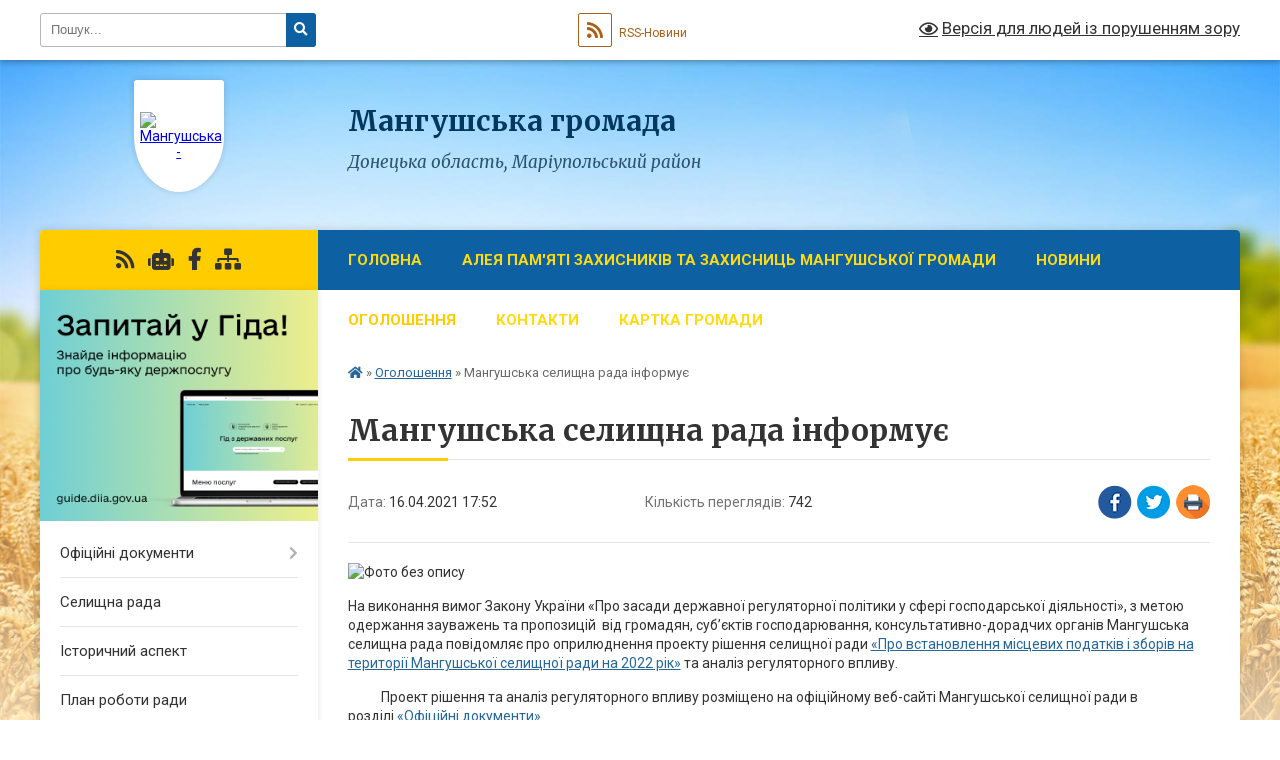

--- FILE ---
content_type: text/html; charset=UTF-8
request_url: https://mangush-gromada.gov.ua/news/1618584780/
body_size: 9262
content:
<!DOCTYPE html>
<html lang="uk">
<head>
	<!--[if IE]><meta http-equiv="X-UA-Compatible" content="IE=edge"><![endif]-->
	<meta charset="utf-8">
	<meta name="viewport" content="width=device-width, initial-scale=1">
	<!--[if IE]><script>
		document.createElement('header');
		document.createElement('nav');
		document.createElement('main');
		document.createElement('section');
		document.createElement('article');
		document.createElement('aside');
		document.createElement('footer');
		document.createElement('figure');
		document.createElement('figcaption');
	</script><![endif]-->
	<title>Мангушська селищна рада інформує | Мангушська громада</title>
	<meta name="description" content=". . На виконання вимог Закону України &amp;laquo;Про засади державної регуляторної політики у сфері господарської діяльності&amp;raquo;, з метою одержання зауважень та пропозицій  від громадян, суб&amp;rsquo;єктів господарювання, консультативно-до">
	<meta name="keywords" content="Мангушська, селищна, рада, інформує, |, Мангушська, громада">

	
		<meta property="og:image" content="https://rada.info/upload/users_files/04340493/6289c0d7085f1a19316ea5a2efb41d53.jpg">
	<meta property="og:image:width" content="1600">
	<meta property="og:image:height" content="1236">
			<meta property="og:title" content="Мангушська селищна рада інформує">
				<meta property="og:type" content="article">
	<meta property="og:url" content="https://mangush-gromada.gov.ua/news/1618584780/">
		
		<link rel="apple-touch-icon" sizes="57x57" href="https://gromada.org.ua/apple-icon-57x57.png">
	<link rel="apple-touch-icon" sizes="60x60" href="https://gromada.org.ua/apple-icon-60x60.png">
	<link rel="apple-touch-icon" sizes="72x72" href="https://gromada.org.ua/apple-icon-72x72.png">
	<link rel="apple-touch-icon" sizes="76x76" href="https://gromada.org.ua/apple-icon-76x76.png">
	<link rel="apple-touch-icon" sizes="114x114" href="https://gromada.org.ua/apple-icon-114x114.png">
	<link rel="apple-touch-icon" sizes="120x120" href="https://gromada.org.ua/apple-icon-120x120.png">
	<link rel="apple-touch-icon" sizes="144x144" href="https://gromada.org.ua/apple-icon-144x144.png">
	<link rel="apple-touch-icon" sizes="152x152" href="https://gromada.org.ua/apple-icon-152x152.png">
	<link rel="apple-touch-icon" sizes="180x180" href="https://gromada.org.ua/apple-icon-180x180.png">
	<link rel="icon" type="image/png" sizes="192x192"  href="https://gromada.org.ua/android-icon-192x192.png">
	<link rel="icon" type="image/png" sizes="32x32" href="https://gromada.org.ua/favicon-32x32.png">
	<link rel="icon" type="image/png" sizes="96x96" href="https://gromada.org.ua/favicon-96x96.png">
	<link rel="icon" type="image/png" sizes="16x16" href="https://gromada.org.ua/favicon-16x16.png">
	<link rel="manifest" href="https://gromada.org.ua/manifest.json">
	<meta name="msapplication-TileColor" content="#ffffff">
	<meta name="msapplication-TileImage" content="https://gromada.org.ua/ms-icon-144x144.png">
	<meta name="theme-color" content="#ffffff">
	
	
		<meta name="robots" content="">
	
	<link rel="preconnect" href="https://fonts.googleapis.com">
	<link rel="preconnect" href="https://fonts.gstatic.com" crossorigin>
	<link href="https://fonts.googleapis.com/css?family=Merriweather:400i,700|Roboto:400,400i,700,700i&amp;subset=cyrillic-ext" rel="stylesheet">

    <link rel="preload" href="https://cdnjs.cloudflare.com/ajax/libs/font-awesome/5.9.0/css/all.min.css" as="style">
	<link rel="stylesheet" href="https://cdnjs.cloudflare.com/ajax/libs/font-awesome/5.9.0/css/all.min.css" integrity="sha512-q3eWabyZPc1XTCmF+8/LuE1ozpg5xxn7iO89yfSOd5/oKvyqLngoNGsx8jq92Y8eXJ/IRxQbEC+FGSYxtk2oiw==" crossorigin="anonymous" referrerpolicy="no-referrer" />
	
    <link rel="preload" href="//gromada.org.ua/themes/nature/css/styles_vip.css?v=3.31" as="style">
	<link rel="stylesheet" href="//gromada.org.ua/themes/nature/css/styles_vip.css?v=3.31">
	<link rel="stylesheet" href="//gromada.org.ua/themes/nature/css/103370/theme_vip.css?v=1769063354">
	
		<!--[if lt IE 9]>
	<script src="https://oss.maxcdn.com/html5shiv/3.7.2/html5shiv.min.js"></script>
	<script src="https://oss.maxcdn.com/respond/1.4.2/respond.min.js"></script>
	<![endif]-->
	<!--[if gte IE 9]>
	<style type="text/css">
		.gradient { filter: none; }
	</style>
	<![endif]-->

</head>
<body class="">

	<a href="#top_menu" class="skip-link link" aria-label="Перейти до головного меню (Alt+1)" accesskey="1">Перейти до головного меню (Alt+1)</a>
	<a href="#left_menu" class="skip-link link" aria-label="Перейти до бічного меню (Alt+2)" accesskey="2">Перейти до бічного меню (Alt+2)</a>
    <a href="#main_content" class="skip-link link" aria-label="Перейти до головного вмісту (Alt+3)" accesskey="3">Перейти до текстового вмісту (Alt+3)</a>



		<div id="all_screen">

						<section class="search_menu">
				<div class="wrap">
					<div class="row">
						<div class="grid-25 fl">
							<form action="https://mangush-gromada.gov.ua/search/" class="search">
								<input type="text" name="q" value="" placeholder="Пошук..." aria-label="Введіть пошукову фразу" required>
								<button type="submit" name="search" value="y" aria-label="Натисніть для здійснення пошуку"><i class="fa fa-search"></i></button>
							</form>
							<a id="alt_version_eye" href="#" title="Версія для людей із порушенням зору" onclick="return set_special('520d11ebcefd48057472f4f367aff4cab984ec36');"><i class="far fa-eye"></i></a>
						</div>
						<div class="grid-75">
							<div class="row">
								<div class="grid-25" style="padding-top: 13px;">
									<div id="google_translate_element"></div>
								</div>
								<div class="grid-25" style="padding-top: 13px;">
									<a href="https://gromada.org.ua/rss/103370/" class="rss" title="RSS-стрічка"><span><i class="fa fa-rss"></i></span> RSS-Новини</a>
								</div>
								<div class="grid-50 alt_version_block">

									<div class="alt_version">
										<a href="#" class="set_special_version" onclick="return set_special('520d11ebcefd48057472f4f367aff4cab984ec36');"><i class="far fa-eye"></i> Версія для людей із порушенням зору</a>
									</div>

								</div>
								<div class="clearfix"></div>
							</div>
						</div>
						<div class="clearfix"></div>
					</div>
				</div>
			</section>
			
			<header>
				<div class="wrap">
					<div class="row">

						<div class="grid-25 logo fl">
							<a href="https://mangush-gromada.gov.ua/" id="logo" class="form_1">
								<img src="https://rada.info/upload/users_files/04340493/gerb/28C21BF9-7BD6-4874-A31A-FB878D648D66.png" alt="Мангушська - ">
							</a>
						</div>
						<div class="grid-75 title fr">
							<div class="slogan_1">Мангушська громада</div>
							<div class="slogan_2">Донецька область, Маріупольський район</div>
						</div>
						<div class="clearfix"></div>

					</div>
				</div>
			</header>

			<div class="wrap">
				<section class="middle_block">

					<div class="row">
						<div class="grid-75 fr">
							<nav class="main_menu" id="top_menu">
								<ul>
																		<li class="">
										<a href="https://mangush-gromada.gov.ua/main/">Головна</a>
																													</li>
																		<li class="">
										<a href="https://mangush-gromada.gov.ua/aleya-pamyati-17-41-19-21-01-2025/">Алея пам'яті Захисників та Захисниць Мангушської громади</a>
																													</li>
																		<li class="">
										<a href="https://mangush-gromada.gov.ua/news/">Новини</a>
																													</li>
																		<li class="active">
										<a href="https://mangush-gromada.gov.ua/ogoloshennya-14-58-37-30-12-2020/">Оголошення</a>
																													</li>
																		<li class="">
										<a href="https://mangush-gromada.gov.ua/feedback/">Контакти</a>
																													</li>
																		<li class="">
										<a href="https://mangush-gromada.gov.ua/structure/">Картка громади</a>
																													</li>
																										</ul>

								<button class="menu-button" id="open-button" tabindex="-1"><i class="fas fa-bars"></i> Меню сайту</button>

							</nav>
							<div class="clearfix"></div>

														<section class="bread_crumbs">
								<div xmlns:v="http://rdf.data-vocabulary.org/#"><a href="https://mangush-gromada.gov.ua/" title="Головна сторінка"><i class="fas fa-home"></i></a> &raquo; <a href="https://mangush-gromada.gov.ua/ogoloshennya-14-58-37-30-12-2020/" aria-current="page">Оголошення</a>  &raquo; <span>Мангушська селищна рада інформує</span></div>
							</section>
							
							<main id="main_content">

																											<h1>Мангушська селищна рада інформує</h1>


<div class="row">
	<div class="grid-30 one_news_date">
		Дата: <span>16.04.2021 17:52</span>
	</div>
	<div class="grid-30 one_news_count">
		Кількість переглядів: <span>742</span>
	</div>
		<div class="grid-30 one_news_socials">
		<button class="social_share" data-type="fb" aria-label="Поширити у Фейсбук"><img src="//gromada.org.ua/themes/nature/img/share/fb.png" alt="Іконака Фейсбук"></button>
		<button class="social_share" data-type="tw" aria-label="Поширити у Твітер"><img src="//gromada.org.ua/themes/nature/img/share/tw.png" alt="Іконка Твітер"></button>
		<button class="print_btn" onclick="window.print();" aria-label="Надрукувати"><img src="//gromada.org.ua/themes/nature/img/share/print.png" alt="Іконка принтеру"></button>
	</div>
		<div class="clearfix"></div>
</div>

<hr>

<p><img alt="Фото без опису"  alt="" src="https://rada.info/upload/users_files/04340493/6289c0d7085f1a19316ea5a2efb41d53.jpg" style="width: 1600px; height: 1236px;" /></p>

<p>На виконання вимог Закону України &laquo;Про засади державної регуляторної політики у сфері господарської діяльності&raquo;, з метою одержання зауважень та пропозицій &nbsp;від громадян, суб&rsquo;єктів господарювання, консультативно-дорадчих органів Мангушська селищна рада повідомляє про оприлюднення проекту рішення селищної ради&nbsp;<a href="https://mangush-gromada.gov.ua/docs/713601/">&laquo;Про встановлення місцевих податків і зборів на території Мангушської селищної ради на 2022 рік&raquo;</a>&nbsp;та аналіз регуляторного впливу.</p>

<p>&nbsp; &nbsp; &nbsp; &nbsp; &nbsp; &nbsp;Проект рішення та аналіз регуляторного впливу розміщено на офіційному веб-сайті Мангушської селищної ради в розділі&nbsp;<a href="https://mangush-gromada.gov.ua/docs/713601/">&laquo;Офіційні документи&raquo;</a>&nbsp;.<br />
&nbsp; &nbsp; &nbsp; &nbsp; &nbsp; Зауваження та пропозиції до проекту рішення приймаються у письмовій формі &nbsp;протягом місяця з дня оприлюднення проекту &nbsp;на поштову адресу: &nbsp;смт Мангуш пр. Миру, 72 &nbsp;та електронну &nbsp;адресу 04340493@mail.gov.ua</p>
<div class="clearfix"></div>

<hr>



<p><a href="https://mangush-gromada.gov.ua/ogoloshennya-14-58-37-30-12-2020/" class="btn btn-grey">&laquo; повернутися</a></p>																	
							</main>
						</div>
						<div class="grid-25 fl">

							<div class="project_name">
								<a href="https://gromada.org.ua/rss/103370/" rel="nofollow" target="_blank" title="RSS-стрічка новин сайту"><i class="fas fa-rss"></i></a>
																<a href="https://mangush-gromada.gov.ua/feedback/#chat_bot" title="Наша громада в смартфоні"><i class="fas fa-robot"></i></a>
																																<a href="https://www.facebook.com/profile.php?id=61575604796782&locale=ru_RU" rel="nofollow" target="_blank" title="Приєднуйтесь до нас у Facebook"><i class="fab fa-facebook-f"></i></a>																								<a href="https://mangush-gromada.gov.ua/sitemap/" title="Мапа сайту"><i class="fas fa-sitemap"></i></a>
							</div>
							<aside class="left_sidebar">
				
																<div class="diia_guide">
									<a href="https://guide.diia.gov.ua/" rel="nofollow" target="_blank"><img src="https://gromada.org.ua/upload/diia_guide.jpg" alt="Гід державних послуг"></a>
								</div>
								
																<nav class="sidebar_menu" id="left_menu">
									<ul>
																				<li class=" has-sub">
											<a href="https://mangush-gromada.gov.ua/docs/">Офіційні документи</a>
																						<button onclick="return show_next_level(this);" aria-label="Показати підменю"></button>
																																	<i class="fa fa-chevron-right"></i>
											<ul>
																								<li class="">
													<a href="https://mangush-gromada.gov.ua/zasidannya-sesij-10-54-19-15-10-2024/">Засідання сесій</a>
																																						</li>
																																			</ul>
																					</li>
																				<li class="">
											<a href="https://mangush-gromada.gov.ua/selischna-rada-15-16-54-12-01-2021/">Селищна рада</a>
																																</li>
																				<li class="">
											<a href="https://mangush-gromada.gov.ua/istorichna-dovidka-22-32-36-26-12-2020/">Історичний аспект</a>
																																</li>
																				<li class="">
											<a href="https://mangush-gromada.gov.ua/plan-roboti-radi-14-19-48-30-12-2020/">План роботи ради</a>
																																</li>
																				<li class=" has-sub">
											<a href="https://mangush-gromada.gov.ua/photo/">Фотогалерея</a>
																						<button onclick="return show_next_level(this);" aria-label="Показати підменю"></button>
																																	<i class="fa fa-chevron-right"></i>
											<ul>
																								<li class="">
													<a href="https://mangush-gromada.gov.ua/smt-mangush-13-10-49-28-05-2021/">смт Мангуш</a>
																																						</li>
																								<li class="">
													<a href="https://mangush-gromada.gov.ua/smt-yalta-13-11-04-28-05-2021/">смт Ялта</a>
																																						</li>
																								<li class="">
													<a href="https://mangush-gromada.gov.ua/surzuf-13-11-32-28-05-2021/">с.Урзуф</a>
																																						</li>
																								<li class="">
													<a href="https://mangush-gromada.gov.ua/smelekine-13-11-47-28-05-2021/">с.Мелекіне</a>
																																						</li>
																								<li class="">
													<a href="https://mangush-gromada.gov.ua/szaharivka-13-12-07-28-05-2021/">с.Захарівка</a>
																																						</li>
																																			</ul>
																					</li>
																				<li class=" has-sub">
											<a href="https://mangush-gromada.gov.ua/socialnoekonomichnij-rozvitok-08-54-13-11-05-2021/">Соціально-економічний розвиток</a>
																						<button onclick="return show_next_level(this);" aria-label="Показати підменю"></button>
																																	<i class="fa fa-chevron-right"></i>
											<ul>
																								<li class="">
													<a href="https://mangush-gromada.gov.ua/proekt-programi-ekonomichnogo-i-socialnogo-rozvitku-selischnoi-radi-16-05-54-03-03-2021/">Проєкт Програми економічного і соціального розвитку селищної ради</a>
																																						</li>
																								<li class="">
													<a href="https://mangush-gromada.gov.ua/zahist-prav-spozhivachiv-10-34-30-14-09-2021/">Захист прав споживачів</a>
																																						</li>
																								<li class="">
													<a href="https://mangush-gromada.gov.ua/programa-rozvitku-malogo-i-serednogo-pidpriemnictva-09-02-37-11-05-2021/">Програма розвитку малого і середнього підприємництва</a>
																																						</li>
																																			</ul>
																					</li>
																				<li class=" has-sub">
											<a href="https://mangush-gromada.gov.ua/investicijna-diyalnist-08-54-45-11-05-2021/">Інвестиційна діяльність</a>
																						<button onclick="return show_next_level(this);" aria-label="Показати підменю"></button>
																																	<i class="fa fa-chevron-right"></i>
											<ul>
																								<li class="">
													<a href="https://mangush-gromada.gov.ua/evropejskij-investicijnij-bank-11-09-49-12-03-2021/">Надзвичайна кредитна Програма для відновлення України</a>
																																						</li>
																								<li class="">
													<a href="https://mangush-gromada.gov.ua/gromadskij-bjudzhet-09-26-55-12-05-2021/">Громадський бюджет</a>
																																						</li>
																																			</ul>
																					</li>
																				<li class="">
											<a href="https://mangush-gromada.gov.ua/komunalne-pidpriemstvo-mangushske-ukp-11-29-02-22-09-2021/">Комунальне підприємство "Мангушське УКП"</a>
																																</li>
																				<li class=" has-sub">
											<a href="https://mangush-gromada.gov.ua/molodizhna-rada-15-55-06-10-12-2021/">Молодіжна рада</a>
																						<button onclick="return show_next_level(this);" aria-label="Показати підменю"></button>
																																	<i class="fa fa-chevron-right"></i>
											<ul>
																								<li class="">
													<a href="https://mangush-gromada.gov.ua/diyalnist-molodizhnoi-radi-15-55-44-10-12-2021/">Діяльність Молодіжної ради</a>
																																						</li>
																								<li class="">
													<a href="https://mangush-gromada.gov.ua/molodizhna-politika-v-ukraini-15-56-40-10-12-2021/">Молодіжна політика в Україні</a>
																																						</li>
																								<li class="">
													<a href="https://mangush-gromada.gov.ua/polozhennya-pro-mr-15-57-14-10-12-2021/">Положення про МР</a>
																																						</li>
																								<li class="">
													<a href="https://mangush-gromada.gov.ua/plan-diyalnosti-mr-15-57-31-10-12-2021/">План діяльності МР</a>
																																						</li>
																																			</ul>
																					</li>
																				<li class="">
											<a href="https://mangush-gromada.gov.ua/strateriya-rozvitku-mangushskoi-selischnoi-teritorialnoi-gromadi-na-period-do-2027-roku-13-11-52-06-10-2021/">Стратегія розвитку Мангушської селищної територіальної громади на період до 2027 року</a>
																																</li>
																				<li class="">
											<a href="https://mangush-gromada.gov.ua/kolektivni-dogovori-zmini-i-dopovnennya-do-nih-14-22-26-11-10-2021/">Колективні договори, зміни і доповнення до них</a>
																																</li>
																				<li class="">
											<a href="https://mangush-gromada.gov.ua/zvit-19-30-54-24-01-2023/">Звіт</a>
																																</li>
																				<li class=" has-sub">
											<a href="https://mangush-gromada.gov.ua/regulyatorna-diyalnist-09-30-13-12-07-2021/">Регуляторна діяльність</a>
																						<button onclick="return show_next_level(this);" aria-label="Показати підменю"></button>
																																	<i class="fa fa-chevron-right"></i>
											<ul>
																								<li class=" has-sub">
													<a href="https://mangush-gromada.gov.ua/plan-09-30-37-12-07-2021/">План</a>
																										<button onclick="return show_next_level(this);" aria-label="Показати підменю"></button>
																																							<i class="fa fa-chevron-right"></i>
													<ul>
																												<li><a href="https://mangush-gromada.gov.ua/2022-15-53-47-20-12-2021/">2022 рік</a></li>
																												<li><a href="https://mangush-gromada.gov.ua/2026-rik-10-03-39-16-12-2025/">2026 рік</a></li>
																																									</ul>
																									</li>
																								<li class="">
													<a href="https://mangush-gromada.gov.ua/regulyatorni-akti-09-31-01-12-07-2021/">Регуляторні акти</a>
																																						</li>
																																			</ul>
																					</li>
																				<li class="">
											<a href="https://mangush-gromada.gov.ua/obgruntuvannya-predmeta-zakupivli-10-41-35-16-09-2021/">Обгрунтування предмета закупівлі</a>
																																</li>
																				<li class="">
											<a href="https://mangush-gromada.gov.ua/nacionalnij-proekt-plichoplich-zgurtovani-gromadi-21-42-58-15-10-2025/">Національний проєкт "Пліч-о-Пліч: Згуртовані громади"</a>
																																</li>
																				<li class=" has-sub">
											<a href="https://mangush-gromada.gov.ua/centr-nadannya-administrativnih-poslug-22-22-27-15-10-2025/">Центр надання адміністративних послуг</a>
																						<button onclick="return show_next_level(this);" aria-label="Показати підменю"></button>
																																	<i class="fa fa-chevron-right"></i>
											<ul>
																								<li class="">
													<a href="https://mangush-gromada.gov.ua/perelik-administrativnih-poslug-22-22-47-15-10-2025/">Перелік адміністративних послуг</a>
																																						</li>
																								<li class="">
													<a href="https://mangush-gromada.gov.ua/zakonodavstvo-u-sferi-nadannya-administrativnih-poslug-22-23-55-15-10-2025/">Законодавство у сфері надання адміністративних послуг</a>
																																						</li>
																																			</ul>
																					</li>
																				<li class=" has-sub">
											<a href="https://mangush-gromada.gov.ua/zvernennya-gromadyan-09-34-05-21-07-2025/">Звернення громадян</a>
																						<button onclick="return show_next_level(this);" aria-label="Показати підменю"></button>
																																	<i class="fa fa-chevron-right"></i>
											<ul>
																								<li class="">
													<a href="https://mangush-gromada.gov.ua/grafik-prijomu-gromadyan-09-34-42-21-07-2025/">Графік прийому громадян</a>
																																						</li>
																								<li class="">
													<a href="https://mangush-gromada.gov.ua/elektronna-prijmalnya-09-35-04-21-07-2025/">Електронна приймальня</a>
																																						</li>
																																			</ul>
																					</li>
																				<li class=" has-sub">
											<a href="https://mangush-gromada.gov.ua/veteranska-politika-14-50-32-10-11-2025/">Ветеранська політика</a>
																						<button onclick="return show_next_level(this);" aria-label="Показати підменю"></button>
																																	<i class="fa fa-chevron-right"></i>
											<ul>
																								<li class="">
													<a href="https://mangush-gromada.gov.ua/veteranska-organizaciya-11-23-59-09-12-2025/">Ветеранська організація та ветеранський простір</a>
																																						</li>
																								<li class="">
													<a href="https://mangush-gromada.gov.ua/socialni-poslugi-18-35-47-24-11-2025/">Послуги для ветеранів та ветеранок</a>
																																						</li>
																								<li class="">
													<a href="https://mangush-gromada.gov.ua/sport-ta-fizichna-reabilitaciya-18-36-32-24-11-2025/">Спорт та фізична реабілітація</a>
																																						</li>
																								<li class="">
													<a href="https://mangush-gromada.gov.ua/ohorona-zdorov’ya-18-36-56-24-11-2025/">Охорона здоров’я</a>
																																						</li>
																								<li class="">
													<a href="https://mangush-gromada.gov.ua/pracevlashtuvannya-ta-osvita-18-37-32-24-11-2025/">Працевлаштування та освіта</a>
																																						</li>
																																			</ul>
																					</li>
																				<li class=" has-sub">
											<a href="https://mangush-gromada.gov.ua/civilnij-zahist-13-18-44-14-09-2025/">Цивільний захист</a>
																						<button onclick="return show_next_level(this);" aria-label="Показати підменю"></button>
																																	<i class="fa fa-chevron-right"></i>
											<ul>
																								<li class="">
													<a href="https://mangush-gromada.gov.ua/pravila-vijskovogo-obliku-prizovnikiv-vijskovozobov’yazanih-ta-rezervistiv-13-19-13-14-09-2025/">Правила військового обліку призовників, військовозобов’язаних та резервістів</a>
																																						</li>
																																			</ul>
																					</li>
																													</ul>
								</nav>

																	<div class="petition_block">

	<div class="petition_title">Публічні закупівлі</div>

		<p><a href="https://mangush-gromada.gov.ua/prozorro/" title="Публічні закупівлі в Прозорро"><img src="//gromada.org.ua/themes/nature/img/prozorro_logo.png?v=2025" alt="Логотип Prozorro"></a></p>
	
		<p><a href="https://mangush-gromada.gov.ua/openbudget/" title="Відкритий бюджет громади"><img src="//gromada.org.ua/themes/nature/img/openbudget_logo.png?v=2025" alt="OpenBudget"></a></p>
	
		<p><a href="https://mangush-gromada.gov.ua/plans/" title="Плани публічних закупівель"><img src="//gromada.org.ua/themes/nature/img/plans_logo.png?v=2025" alt="Плани публічних закупівель"></a></p>
	
</div>																
								
																<div class="queue_block">
									<div class="sidebar_title">Черга в садочок</div>
									<div class="records_block">
										<p><a href="https://mangush-gromada.gov.ua/queue/" class="btn btn-large btn-block btn-yellow"><i class="fas fa-child"></i> Подати документи</a></p>
										<p><a href="https://mangush-gromada.gov.ua/queue_search/" class="btn btn-small btn-grey"><i class="fas fa-search"></i> Перевірити стан заявки</a></p>
									</div>
								</div>
								
																	<div class="appeals_block">

	
				
				<div class="alert alert-info">
			<a href="#auth_person" class="alert-link open-popup"><i class="fas fa-unlock-alt"></i> Кабінет посадової особи</a>
		</div>
			
	
</div>								
								
																<div id="banner_block">

									<p><a rel="nofollow" href="https://www.president.gov.ua/"><img alt="Фото без опису" src="https://rada.info/upload/users_files/04340721/0503ce903341543a4c222effba1c7c30.png" style="width: 400px; height: 125px;" /></a></p>

<p><a rel="nofollow" href="http://rada.gov.ua"><img alt="Фото без опису" src="https://rada.info/upload/users_files/04340721/e13c24a8df186d68789d2eef37901ab8.png" style="width: 400px; height: 117px;" /></a></p>

<p><a rel="nofollow" href="http://kmu.gov.ua"><img alt="Фото без опису" src="https://rada.info/upload/users_files/04340721/9d8f86b5b853757178bddd7ac1e96814.png" style="width: 400px; height: 118px;" /></a></p>

<p><a rel="nofollow" href="https://ukc.gov.ua/"><img alt="Фото без опису" src="https://rada.info/upload/users_files/04340493/89fc2e1b5fd7c4758d44954d75d1366d.jpg" /></a></p>

<p><a rel="nofollow" href="https://nads.gov.ua/"><img alt="Фото без опису" src="https://rada.info/upload/users_files/04340493/2230dc4f388b56214fc6fdc6892b7da6.jpg" /></a></p>

<p><a rel="nofollow" href="http://www.acrc.org.ua/"><img alt="Фото без опису" src="https://rada.info/upload/users_files/04340493/0571e8215e22ace15d2bcbedc1afb74d.jpg" /></a></p>

<p><a rel="nofollow" href="https://dn.gov.ua/"><img alt="Фото без опису" src="https://rada.info/upload/users_files/04340493/569e4caf2c0a979fc5798d3dbe87fd44.jpg" /></a></p>

<p><a rel="nofollow" href="https://vaccination.covid19.gov.ua/"><img alt="Фото без опису" src="https://rada.info/upload/users_files/04340493/057f075bcb60abef4721aee9234d61f3.jpg" /></a></p>

<p><img alt="Фото без опису" src="https://rada.info/upload/users_files/04340493/9d0db87e639406c6980e883da6f53cb1.png" /></p>

<p><a rel="nofollow" href="https://atu.net.ua/"><img alt="Фото без опису" src="https://rada.info/upload/users_files/04340493/e4d7c563c9516fd94631413fc1cfc667.jpg" /></a></p>
									<div class="clearfix"></div>

									
									<div class="clearfix"></div>

								</div>
								
							</aside>
						</div>
						<div class="clearfix"></div>
					</div>

					
				</section>

			</div>

			<section class="footer_block">
				<div class="mountains">
				<div class="wrap">
					<div class="other_projects">
						<a href="https://gromada.org.ua/" target="_blank" rel="nofollow"><img src="https://rada.info/upload/footer_banner/b_gromada_new.png" alt="Веб-сайти для громад України - GROMADA.ORG.UA"></a>
						<a href="https://rda.org.ua/" target="_blank" rel="nofollow"><img src="https://rada.info/upload/footer_banner/b_rda_new.png" alt="Веб-сайти для районних державних адміністрацій України - RDA.ORG.UA"></a>
						<a href="https://rayrada.org.ua/" target="_blank" rel="nofollow"><img src="https://rada.info/upload/footer_banner/b_rayrada_new.png" alt="Веб-сайти для районних рад України - RAYRADA.ORG.UA"></a>
						<a href="https://osv.org.ua/" target="_blank" rel="nofollow"><img src="https://rada.info/upload/footer_banner/b_osvita_new.png?v=1" alt="Веб-сайти для відділів освіти та освітніх закладів - OSV.ORG.UA"></a>
						<a href="https://gromada.online/" target="_blank" rel="nofollow"><img src="https://rada.info/upload/footer_banner/b_other_new.png" alt="Розробка офіційних сайтів державним організаціям"></a>
					</div>
					<div class="under_footer">
						Мангушська громада - 2021-2026 &copy; Весь контент доступний за ліцензією <a href="https://creativecommons.org/licenses/by/4.0/deed.uk" target="_blank" rel="nofollow">Creative Commons Attribution 4.0 International License</a>, якщо не зазначено інше.
					</div>
				</div>
				</div>
			</section>

			<footer>
				<div class="wrap">
					<div class="row">
						<div class="grid-25 socials">
							<a href="https://gromada.org.ua/rss/103370/" rel="nofollow" target="_blank" title="RSS-стрічка"><i class="fas fa-rss"></i></a>
														<a href="https://mangush-gromada.gov.ua/feedback/#chat_bot" title="Наша громада в смартфоні" title="Чат-боти громади"><i class="fas fa-robot"></i></a>
														<i class="fab fa-twitter"></i>							<i class="fab fa-instagram"></i>							<a href="https://www.facebook.com/profile.php?id=61575604796782&locale=ru_RU" rel="nofollow" target="_blank" title="Ми у Фейсбук"><i class="fab fa-facebook-f"></i></a>							<i class="fab fa-youtube"></i>							<i class="fab fa-telegram"></i>						</div>
						<div class="grid-25 admin_auth_block">
														<a href="#auth_block" class="open-popup"><i class="fa fa-lock"></i> Вхід для <u>адміністратора</u></a>
													</div>
						<div class="grid-25">
							<div class="school_ban">
								<div class="row">
									<div class="grid-50" style="text-align: right;"><a href="https://gromada.org.ua/" target="_blank" rel="nofollow"><img src="//gromada.org.ua/gromada_orgua_88x31.png" alt="Gromada.org.ua - веб сайти діючих громад України"></a></div>
									<div class="grid-50 last"><a href="#get_gromada_ban" class="open-popup get_gromada_ban">Показати код для<br><u>вставки на сайт</u></a></div>
									<div class="clearfix"></div>
								</div>
							</div>
						</div>
						<div class="grid-25 developers">
							Розробка порталу: <br>
							<a href="https://vlada.ua/propozytsiyi/propozitsiya-gromadam/" target="_blank">&laquo;Vlada.ua&raquo;&trade;</a>
						</div>
						<div class="clearfix"></div>
					</div>
				</div>
			</footer>

		</div>




<script type="text/javascript" src="//gromada.org.ua/themes/nature/js/jquery-3.6.0.min.js"></script>
<script type="text/javascript" src="//gromada.org.ua/themes/nature/js/jquery-migrate-3.3.2.min.js"></script>
<script type="text/javascript" src="//gromada.org.ua/themes/nature/js/flickity.pkgd.min.js"></script>
<script type="text/javascript" src="//gromada.org.ua/themes/nature/js/flickity-imagesloaded.js"></script>
<script type="text/javascript">
	$(document).ready(function(){
		$(".main-carousel .carousel-cell.not_first").css("display", "block");
	});
</script>
<script type="text/javascript" src="//gromada.org.ua/themes/nature/js/icheck.min.js"></script>
<script type="text/javascript" src="//gromada.org.ua/themes/nature/js/superfish.min.js?v=2"></script>



<script type="text/javascript" src="//gromada.org.ua/themes/nature/js/functions_unpack.js?v=2.34"></script>
<script type="text/javascript" src="//gromada.org.ua/themes/nature/js/hoverIntent.js"></script>
<script type="text/javascript" src="//gromada.org.ua/themes/nature/js/jquery.magnific-popup.min.js"></script>
<script type="text/javascript" src="//gromada.org.ua/themes/nature/js/jquery.mask.min.js"></script>


	

<script type="text/javascript" src="//translate.google.com/translate_a/element.js?cb=googleTranslateElementInit"></script>
<script type="text/javascript">
	function googleTranslateElementInit() {
		new google.translate.TranslateElement({
			pageLanguage: 'uk',
			includedLanguages: 'de,en,es,fr,pl,ro,bg,hu,da,lt',
			layout: google.translate.TranslateElement.InlineLayout.SIMPLE,
			gaTrack: true,
			gaId: 'UA-71656986-1'
		}, 'google_translate_element');
	}
</script>

<script>
  (function(i,s,o,g,r,a,m){i["GoogleAnalyticsObject"]=r;i[r]=i[r]||function(){
  (i[r].q=i[r].q||[]).push(arguments)},i[r].l=1*new Date();a=s.createElement(o),
  m=s.getElementsByTagName(o)[0];a.async=1;a.src=g;m.parentNode.insertBefore(a,m)
  })(window,document,"script","//www.google-analytics.com/analytics.js","ga");

  ga("create", "UA-71656986-1", "auto");
  ga("send", "pageview");

</script>

<script async
src="https://www.googletagmanager.com/gtag/js?id=UA-71656986-2"></script>
<script>
   window.dataLayer = window.dataLayer || [];
   function gtag(){dataLayer.push(arguments);}
   gtag("js", new Date());

   gtag("config", "UA-71656986-2");
</script>





<div style="display: none;">
								<div id="get_gromada_ban" class="dialog-popup s">
    <h4>Код для вставки на сайт</h4>
    <div class="form-group">
        <img src="//gromada.org.ua/gromada_orgua_88x31.png">
    </div>
    <div class="form-group">
        <textarea id="informer_area" class="form-control"><a href="https://gromada.org.ua/" target="_blank"><img src="https://gromada.org.ua/gromada_orgua_88x31.png" alt="Gromada.org.ua - веб сайти діючих громад України" /></a></textarea>
    </div>
</div>			<div id="auth_block" class="dialog-popup s">

    <h4>Вхід для адміністратора</h4>
    <form action="//gromada.org.ua/n/actions/" method="post">

		
        
        <div class="form-group">
            <label class="control-label" for="login">Логін: <span>*</span></label>
            <input type="text" class="form-control" name="login" id="login" value="" required>
        </div>
        <div class="form-group">
            <label class="control-label" for="password">Пароль: <span>*</span></label>
            <input type="password" class="form-control" name="password" id="password" value="" required>
        </div>
        <div class="form-group">
            <input type="hidden" name="object_id" value="103370">
			<input type="hidden" name="back_url" value="https://mangush-gromada.gov.ua/news/1618584780/">
            <button type="submit" class="btn btn-yellow" name="pAction" value="login_as_admin_temp">Авторизуватись</button>
        </div>
		

    </form>

</div>


			
						
									<div id="add_appeal" class="dialog-popup m">

    <h4>Форма подання електронного звернення</h4>

	
    
    <form action="//gromada.org.ua/n/actions/" method="post" enctype="multipart/form-data">

        <div class="alert alert-info">
            <div class="row">
                <div class="grid-30">
                    <img src="" id="add_appeal_photo">
                </div>
                <div class="grid-70">
                    <div id="add_appeal_title"></div>
                    <div id="add_appeal_posada"></div>
                    <div id="add_appeal_details"></div>
                </div>
                <div class="clearfix"></div>
            </div>
        </div>

        <div class="row">
            <div class="grid-100">
                <div class="form-group">
                    <label for="add_appeal_name" class="control-label">Ваше прізвище, ім'я та по батькові: <span>*</span></label>
                    <input type="text" class="form-control" id="add_appeal_name" name="name" value="" required>
                </div>
            </div>
            <div class="grid-50">
                <div class="form-group">
                    <label for="add_appeal_email" class="control-label">Email: <span>*</span></label>
                    <input type="email" class="form-control" id="add_appeal_email" name="email" value="" required>
                </div>
            </div>
            <div class="grid-50">
                <div class="form-group">
                    <label for="add_appeal_phone" class="control-label">Контактний телефон:</label>
                    <input type="tel" class="form-control" id="add_appeal_phone" name="phone" value="">
                </div>
            </div>
            <div class="grid-100">
                <div class="form-group">
                    <label for="add_appeal_adress" class="control-label">Адреса проживання: <span>*</span></label>
                    <textarea class="form-control" id="add_appeal_adress" name="adress" required></textarea>
                </div>
            </div>
            <div class="clearfix"></div>
        </div>

        <hr>

        <div class="row">
            <div class="grid-100">
                <div class="form-group">
                    <label for="add_appeal_text" class="control-label">Текст звернення: <span>*</span></label>
                    <textarea rows="7" class="form-control" id="add_appeal_text" name="text" required></textarea>
                </div>
            </div>
            <div class="grid-100">
                <div class="form-group">
                    <label>
                        <input type="checkbox" name="public" value="y">
                        Публічне звернення (відображатиметься на сайті)
                    </label>
                </div>
            </div>
            <div class="grid-100">
                <div class="form-group">
                    <label>
                        <input type="checkbox" name="confirmed" value="y" required>
                        надаю згоду на обробку персональних даних
                    </label>
                </div>
            </div>
            <div class="clearfix"></div>
        </div>

        <div class="form-group">
            <input type="hidden" name="deputat_id" id="add_appeal_id" value="">
			<input type="hidden" name="back_url" value="https://mangush-gromada.gov.ua/news/1618584780/">
			
            <button type="submit" name="pAction" value="add_appeal_from_vip" class="btn btn-yellow">Подати звернення</button>
        </div>

    </form>

</div>


		
										<div id="auth_person" class="dialog-popup s">

    <h4>Авторизація в системі електронних звернень</h4>
    <form action="//gromada.org.ua/n/actions/" method="post">
		
		
        
        <div class="form-group">
            <label class="control-label" for="person_login">Email посадової особи: <span>*</span></label>
            <input type="email" class="form-control" name="person_login" id="person_login" value="" autocomplete="off" required>
        </div>
        <div class="form-group">
            <label class="control-label" for="person_password">Пароль: <span>*</span> <small>(надає адміністратор сайту)</small></label>
            <input type="password" class="form-control" name="person_password" id="person_password" value="" autocomplete="off" required>
        </div>
        <div class="form-group">
            <input type="hidden" name="object_id" value="103370">
			<input type="hidden" name="back_url" value="https://mangush-gromada.gov.ua/news/1618584780/">
            <button type="submit" class="btn btn-yellow" name="pAction" value="login_as_person">Авторизуватись</button>
        </div>
		

    </form>

</div>


					
		</div>
</body>
</html>